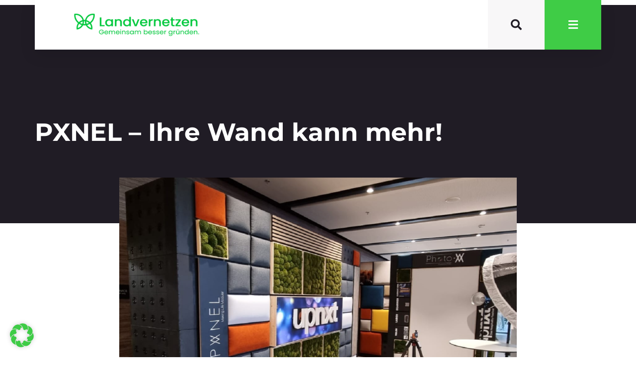

--- FILE ---
content_type: text/css
request_url: https://landvernetzen.de/wp-content/uploads/elementor/css/post-3446.css?ver=1732711616
body_size: 1555
content:
.elementor-kit-3446{--e-global-color-primary:#6EC1E4;--e-global-color-secondary:#54595F;--e-global-color-text:#7A7A7A;--e-global-color-accent:#61CE70;--e-global-color-262ce14:#FF4255;--e-global-color-6944d05:#201C25;--e-global-color-94acad3:#F8F7F8;--e-global-color-808f9ae:#FFFFFF;--e-global-color-efd1141:#201C251F;--e-global-color-a160cd9:#FFFFFF33;--e-global-color-23d1aba:#6F717A;--e-global-color-8f314b4:rgba(32, 28, 37, 0.03);--e-global-color-8a48451:#FFFFFF10;--e-global-color-c4d159a:rgba(255, 255, 255, 0.5);--e-global-color-d27b4d6:#FFFFFF15;--e-global-color-cee2a13:#201C2510;--e-global-color-3e2b971:#3FCC46;--e-global-typography-primary-font-family:"Roboto";--e-global-typography-primary-font-size:16px;--e-global-typography-primary-font-weight:600;--e-global-typography-secondary-font-family:"Roboto Slab";--e-global-typography-secondary-font-weight:400;--e-global-typography-text-font-family:"Roboto";--e-global-typography-text-font-size:18px;--e-global-typography-text-font-weight:400;--e-global-typography-accent-font-family:"Roboto";--e-global-typography-accent-font-weight:500;--e-global-typography-e1e5d80-font-family:"Poppins";--e-global-typography-e1e5d80-font-size:16px;--e-global-typography-e1e5d80-font-weight:400;--e-global-typography-1d40c99-font-family:"Poppins";--e-global-typography-1d40c99-font-size:15px;--e-global-typography-1d40c99-font-weight:300;--e-global-typography-d2861f6-font-family:"Poppins";--e-global-typography-d2861f6-font-size:14px;--e-global-typography-d2861f6-font-weight:300;--e-global-typography-92fa3df-font-family:"Montserrat";--e-global-typography-92fa3df-font-size:50px;--e-global-typography-92fa3df-font-weight:bold;--e-global-typography-92fa3df-line-height:1.35em;--e-global-typography-6bb6970-font-family:"Montserrat";--e-global-typography-6bb6970-font-size:45px;--e-global-typography-6bb6970-font-weight:bold;--e-global-typography-6bb6970-line-height:1.35em;--e-global-typography-cd43dc6-font-family:"Montserrat";--e-global-typography-cd43dc6-font-size:45px;--e-global-typography-cd43dc6-font-weight:bold;--e-global-typography-cd43dc6-line-height:1.35em;--e-global-typography-e54fea8-font-family:"Montserrat";--e-global-typography-e54fea8-font-size:35px;--e-global-typography-e54fea8-font-weight:bold;--e-global-typography-e54fea8-line-height:1.35em;--e-global-typography-ba03f1e-font-family:"Open Sans";--e-global-typography-ba03f1e-font-size:30px;--e-global-typography-ba03f1e-font-weight:300;--e-global-typography-ba03f1e-font-style:normal;--e-global-typography-ba03f1e-text-decoration:none;--e-global-typography-ba03f1e-line-height:1.5em;--e-global-typography-6f749a6-font-family:"Open Sans";--e-global-typography-6f749a6-font-size:25px;--e-global-typography-6f749a6-font-weight:300;--e-global-typography-6f749a6-line-height:1.4em;--e-global-typography-0ea799b-font-family:"Montserrat";--e-global-typography-0ea799b-font-size:18px;--e-global-typography-0ea799b-font-weight:bold;--e-global-typography-0ea799b-text-transform:uppercase;--e-global-typography-0ea799b-font-style:normal;--e-global-typography-0ea799b-text-decoration:none;--e-global-typography-0ea799b-line-height:1.5em;--e-global-typography-391418b-font-family:"Montserrat";--e-global-typography-391418b-font-size:14px;--e-global-typography-391418b-font-weight:600;--e-global-typography-391418b-text-transform:uppercase;--e-global-typography-391418b-line-height:1.25em;--e-global-typography-6be49eb-font-family:"Montserrat";--e-global-typography-6be49eb-font-size:14px;--e-global-typography-6be49eb-font-weight:600;--e-global-typography-6be49eb-text-transform:uppercase;--e-global-typography-6be49eb-line-height:1em;--e-global-typography-d487a7b-font-family:"Roboto";--e-global-typography-d487a7b-font-size:16px;--e-global-typography-d487a7b-font-weight:normal;--e-global-typography-d487a7b-font-style:normal;--e-global-typography-d487a7b-text-decoration:none;--e-global-typography-d487a7b-line-height:1.65em;--e-global-typography-5eeacde-font-family:"Montserrat";--e-global-typography-5eeacde-font-size:100px;--e-global-typography-5eeacde-font-weight:bold;--e-global-typography-5eeacde-line-height:1em;--e-global-typography-7702c5f-font-family:"Montserrat";--e-global-typography-7702c5f-font-size:16px;--e-global-typography-7702c5f-font-weight:700;--e-global-typography-7702c5f-font-style:normal;--e-global-typography-7702c5f-text-decoration:none;--e-global-typography-7702c5f-line-height:1.35em;color:var( --e-global-color-23d1aba );font-family:var( --e-global-typography-d487a7b-font-family ), Sans-serif;font-size:var( --e-global-typography-d487a7b-font-size );font-weight:var( --e-global-typography-d487a7b-font-weight );font-style:var( --e-global-typography-d487a7b-font-style );text-decoration:var( --e-global-typography-d487a7b-text-decoration );line-height:var( --e-global-typography-d487a7b-line-height );}.elementor-kit-3446 button,.elementor-kit-3446 input[type="button"],.elementor-kit-3446 input[type="submit"],.elementor-kit-3446 .elementor-button{background-color:var( --e-global-color-262ce14 );font-family:var( --e-global-typography-6be49eb-font-family ), Sans-serif;font-size:var( --e-global-typography-6be49eb-font-size );font-weight:var( --e-global-typography-6be49eb-font-weight );text-transform:var( --e-global-typography-6be49eb-text-transform );line-height:var( --e-global-typography-6be49eb-line-height );color:var( --e-global-color-808f9ae );border-radius:0px 0px 0px 0px;padding:15px 25px 15px 25px;}.elementor-kit-3446 button:hover,.elementor-kit-3446 button:focus,.elementor-kit-3446 input[type="button"]:hover,.elementor-kit-3446 input[type="button"]:focus,.elementor-kit-3446 input[type="submit"]:hover,.elementor-kit-3446 input[type="submit"]:focus,.elementor-kit-3446 .elementor-button:hover,.elementor-kit-3446 .elementor-button:focus{background-color:var( --e-global-color-6944d05 );color:var( --e-global-color-808f9ae );}.elementor-kit-3446 e-page-transition{background-color:#FFBC7D;}.elementor-kit-3446 a{color:#00C83C;}.elementor-kit-3446 h1{color:var( --e-global-color-6944d05 );font-family:"Montserrat", Sans-serif;font-size:45px;font-weight:bold;line-height:1.35em;}.elementor-kit-3446 h2{color:var( --e-global-color-6944d05 );font-family:"Montserrat", Sans-serif;font-size:45px;font-weight:bold;line-height:1.35em;}.elementor-kit-3446 h3{color:var( --e-global-color-6944d05 );font-family:"Montserrat", Sans-serif;font-size:35px;font-weight:bold;line-height:1.35em;}.elementor-kit-3446 h4{color:var( --e-global-color-6944d05 );font-family:"Montserrat", Sans-serif;font-size:18px;font-weight:bold;text-transform:uppercase;line-height:1.5em;}.elementor-kit-3446 h5{color:var( --e-global-color-6944d05 );font-family:"Montserrat", Sans-serif;font-size:18px;font-weight:bold;text-transform:uppercase;line-height:1.5em;}.elementor-kit-3446 h6{color:var( --e-global-color-6944d05 );font-family:"Montserrat", Sans-serif;font-size:16px;font-weight:bold;text-transform:uppercase;line-height:1.5em;}.elementor-kit-3446 label{color:#FFFFFF;font-family:"Poppins", Sans-serif;font-size:15px;}.elementor-kit-3446 input:not([type="button"]):not([type="submit"]),.elementor-kit-3446 textarea,.elementor-kit-3446 .elementor-field-textual{font-family:"Poppins", Sans-serif;color:#FFFFFF;background-color:#FFFFFF;border-radius:0px 0px 0px 0px;}.elementor-section.elementor-section-boxed > .elementor-container{max-width:1140px;}.e-con{--container-max-width:1140px;}.elementor-widget:not(:last-child){margin-block-end:20px;}.elementor-element{--widgets-spacing:20px 20px;}{}h1.entry-title{display:var(--page-title-display);}.site-header{padding-inline-end:0px;padding-inline-start:0px;}@media(max-width:1024px){.elementor-kit-3446{--e-global-typography-92fa3df-font-size:40px;--e-global-typography-6bb6970-font-size:40px;--e-global-typography-cd43dc6-font-size:35px;--e-global-typography-e54fea8-font-size:30px;--e-global-typography-ba03f1e-font-size:25px;--e-global-typography-6f749a6-font-size:22px;--e-global-typography-5eeacde-font-size:60px;font-size:var( --e-global-typography-d487a7b-font-size );line-height:var( --e-global-typography-d487a7b-line-height );}.elementor-kit-3446 h1{font-size:40px;}.elementor-kit-3446 h2{font-size:35px;}.elementor-kit-3446 h3{font-size:30px;}.elementor-kit-3446 button,.elementor-kit-3446 input[type="button"],.elementor-kit-3446 input[type="submit"],.elementor-kit-3446 .elementor-button{font-size:var( --e-global-typography-6be49eb-font-size );line-height:var( --e-global-typography-6be49eb-line-height );}.elementor-section.elementor-section-boxed > .elementor-container{max-width:1024px;}.e-con{--container-max-width:1024px;}}@media(max-width:767px){.elementor-kit-3446{--e-global-typography-92fa3df-font-size:30px;--e-global-typography-6bb6970-font-size:30px;--e-global-typography-cd43dc6-font-size:25px;--e-global-typography-e54fea8-font-size:22px;--e-global-typography-ba03f1e-font-size:22px;--e-global-typography-6f749a6-font-size:20px;--e-global-typography-0ea799b-font-size:16px;--e-global-typography-7702c5f-font-size:16px;font-size:var( --e-global-typography-d487a7b-font-size );line-height:var( --e-global-typography-d487a7b-line-height );}.elementor-kit-3446 h1{font-size:30px;}.elementor-kit-3446 h2{font-size:25px;}.elementor-kit-3446 h3{font-size:22px;}.elementor-kit-3446 h4{font-size:16px;}.elementor-kit-3446 h5{font-size:16px;}.elementor-kit-3446 h6{font-size:14px;}.elementor-kit-3446 button,.elementor-kit-3446 input[type="button"],.elementor-kit-3446 input[type="submit"],.elementor-kit-3446 .elementor-button{font-size:var( --e-global-typography-6be49eb-font-size );line-height:var( --e-global-typography-6be49eb-line-height );}.elementor-section.elementor-section-boxed > .elementor-container{max-width:767px;}.e-con{--container-max-width:767px;}}

--- FILE ---
content_type: text/css
request_url: https://landvernetzen.de/wp-content/uploads/elementor/css/post-3523.css?ver=1732711616
body_size: 1039
content:
.elementor-3523 .elementor-element.elementor-element-308bc2af{margin-top:0px;margin-bottom:0px;padding:0px 0px 0px 0px;z-index:4;}.elementor-3523 .elementor-element.elementor-element-296a46e7 > .elementor-widget-wrap > .elementor-widget:not(.elementor-widget__width-auto):not(.elementor-widget__width-initial):not(:last-child):not(.elementor-absolute){margin-bottom:0px;}.elementor-3523 .elementor-element.elementor-element-296a46e7 > .elementor-element-populated{box-shadow:0px 10px 30px 0px rgba(0, 0, 0, 0.1);margin:0px 0px 0px 0px;--e-column-margin-right:0px;--e-column-margin-left:0px;padding:0px 0px 0px 0px;}.elementor-3523 .elementor-element.elementor-element-70409362 > .elementor-container > .elementor-column > .elementor-widget-wrap{align-content:center;align-items:center;}.elementor-3523 .elementor-element.elementor-element-70409362 > .elementor-container{min-height:100px;}.elementor-3523 .elementor-element.elementor-element-70409362{margin-top:0px;margin-bottom:0px;padding:0px 0px 0px 0px;}.elementor-3523 .elementor-element.elementor-element-3a8e38ef:not(.elementor-motion-effects-element-type-background) > .elementor-widget-wrap, .elementor-3523 .elementor-element.elementor-element-3a8e38ef > .elementor-widget-wrap > .elementor-motion-effects-container > .elementor-motion-effects-layer{background-color:#FFFFFF;}.elementor-3523 .elementor-element.elementor-element-3a8e38ef > .elementor-widget-wrap > .elementor-widget:not(.elementor-widget__width-auto):not(.elementor-widget__width-initial):not(:last-child):not(.elementor-absolute){margin-bottom:0px;}.elementor-3523 .elementor-element.elementor-element-3a8e38ef > .elementor-element-populated{transition:background 0.3s, border 0.3s, border-radius 0.3s, box-shadow 0.3s;margin:0px 0px 0px 0px;--e-column-margin-right:0px;--e-column-margin-left:0px;padding:0px 0px 0px 40px;}.elementor-3523 .elementor-element.elementor-element-3a8e38ef > .elementor-element-populated > .elementor-background-overlay{transition:background 0.3s, border-radius 0.3s, opacity 0.3s;}.elementor-3523 .elementor-element.elementor-element-45f4556d{width:auto;max-width:auto;text-align:left;}.elementor-3523 .elementor-element.elementor-element-45f4556d img{width:330px;}.elementor-3523 .elementor-element.elementor-element-40a9d2eb:not(.elementor-motion-effects-element-type-background) > .elementor-widget-wrap, .elementor-3523 .elementor-element.elementor-element-40a9d2eb > .elementor-widget-wrap > .elementor-motion-effects-container > .elementor-motion-effects-layer{background-color:#FFFFFF;}.elementor-3523 .elementor-element.elementor-element-40a9d2eb > .elementor-widget-wrap > .elementor-widget:not(.elementor-widget__width-auto):not(.elementor-widget__width-initial):not(:last-child):not(.elementor-absolute){margin-bottom:0px;}.elementor-3523 .elementor-element.elementor-element-40a9d2eb > .elementor-element-populated{transition:background 0.3s, border 0.3s, border-radius 0.3s, box-shadow 0.3s;}.elementor-3523 .elementor-element.elementor-element-40a9d2eb > .elementor-element-populated > .elementor-background-overlay{transition:background 0.3s, border-radius 0.3s, opacity 0.3s;}.elementor-3523 .elementor-element.elementor-element-72bb3bf4{--grid-template-columns:repeat(0, auto);--icon-size:16px;--grid-column-gap:10px;--grid-row-gap:0px;}.elementor-3523 .elementor-element.elementor-element-72bb3bf4 .elementor-widget-container{text-align:right;}.elementor-3523 .elementor-element.elementor-element-72bb3bf4 > .elementor-widget-container{margin:0px 40px 0px 0px;}.elementor-3523 .elementor-element.elementor-element-72bb3bf4 .elementor-social-icon{background-color:#FFFFFF00;--icon-padding:0.5em;}.elementor-3523 .elementor-element.elementor-element-72bb3bf4 .elementor-social-icon i{color:var( --e-global-color-6944d05 );}.elementor-3523 .elementor-element.elementor-element-72bb3bf4 .elementor-social-icon svg{fill:var( --e-global-color-6944d05 );}.elementor-3523 .elementor-element.elementor-element-74faf889:not(.elementor-motion-effects-element-type-background) > .elementor-widget-wrap, .elementor-3523 .elementor-element.elementor-element-74faf889 > .elementor-widget-wrap > .elementor-motion-effects-container > .elementor-motion-effects-layer{background-color:var( --e-global-color-94acad3 );}.elementor-3523 .elementor-element.elementor-element-74faf889 > .elementor-widget-wrap > .elementor-widget:not(.elementor-widget__width-auto):not(.elementor-widget__width-initial):not(:last-child):not(.elementor-absolute){margin-bottom:0px;}.elementor-3523 .elementor-element.elementor-element-74faf889 > .elementor-element-populated{transition:background 0.3s, border 0.3s, border-radius 0.3s, box-shadow 0.3s;}.elementor-3523 .elementor-element.elementor-element-74faf889 > .elementor-element-populated > .elementor-background-overlay{transition:background 0.3s, border-radius 0.3s, opacity 0.3s;}.elementor-3523 .elementor-element.elementor-element-4c8e19aa .elementor-button{background-color:rgba(255, 255, 255, 0);font-size:22px;fill:#201C25;color:#201C25;border-style:solid;border-width:0px 0px 0px 0px;padding:10px 15px 10px 15px;}.elementor-3523 .elementor-element.elementor-element-4c8e19aa{width:100%;max-width:100%;align-self:center;}.elementor-3523 .elementor-element.elementor-element-4c8e19aa > .elementor-widget-container{margin:0px 0px 0px 0px;padding:0px 0px 0px 0px;}.elementor-3523 .elementor-element.elementor-element-5d8a6062:not(.elementor-motion-effects-element-type-background) > .elementor-widget-wrap, .elementor-3523 .elementor-element.elementor-element-5d8a6062 > .elementor-widget-wrap > .elementor-motion-effects-container > .elementor-motion-effects-layer{background-color:var( --e-global-color-3e2b971 );}.elementor-3523 .elementor-element.elementor-element-5d8a6062 > .elementor-widget-wrap > .elementor-widget:not(.elementor-widget__width-auto):not(.elementor-widget__width-initial):not(:last-child):not(.elementor-absolute){margin-bottom:0px;}.elementor-3523 .elementor-element.elementor-element-5d8a6062 > .elementor-element-populated{transition:background 0.3s, border 0.3s, border-radius 0.3s, box-shadow 0.3s;}.elementor-3523 .elementor-element.elementor-element-5d8a6062 > .elementor-element-populated > .elementor-background-overlay{transition:background 0.3s, border-radius 0.3s, opacity 0.3s;}.elementor-3523 .elementor-element.elementor-element-327a5208 .elementor-button{background-color:rgba(255, 255, 255, 0);font-size:22px;fill:#FFFFFF;color:#FFFFFF;border-style:solid;border-width:0px 0px 0px 0px;padding:10px 15px 10px 15px;}.elementor-3523 .elementor-element.elementor-element-327a5208{width:100%;max-width:100%;align-self:center;}.elementor-3523 .elementor-element.elementor-element-327a5208 > .elementor-widget-container{margin:0px 0px 0px 0px;padding:0px 0px 0px 0px;}@media(max-width:1024px){.elementor-3523 .elementor-element.elementor-element-70409362 > .elementor-container{min-height:75px;}.elementor-3523 .elementor-element.elementor-element-3a8e38ef > .elementor-widget-wrap > .elementor-widget:not(.elementor-widget__width-auto):not(.elementor-widget__width-initial):not(:last-child):not(.elementor-absolute){margin-bottom:0px;}.elementor-3523 .elementor-element.elementor-element-3a8e38ef > .elementor-element-populated{margin:0px 0px 0px 0px;--e-column-margin-right:0px;--e-column-margin-left:0px;padding:0px 0px 0px 30px;}.elementor-3523 .elementor-element.elementor-element-72bb3bf4 > .elementor-widget-container{margin:0px 15px 0px 0px;}.elementor-3523 .elementor-element.elementor-element-72bb3bf4{--grid-column-gap:5px;}}@media(max-width:767px){.elementor-3523 .elementor-element.elementor-element-70409362 > .elementor-container{min-height:50px;}.elementor-3523 .elementor-element.elementor-element-3a8e38ef{width:70%;}.elementor-3523 .elementor-element.elementor-element-3a8e38ef > .elementor-widget-wrap > .elementor-widget:not(.elementor-widget__width-auto):not(.elementor-widget__width-initial):not(:last-child):not(.elementor-absolute){margin-bottom:0px;}.elementor-3523 .elementor-element.elementor-element-3a8e38ef > .elementor-element-populated{padding:0px 0px 0px 20px;}.elementor-3523 .elementor-element.elementor-element-45f4556d img{width:210px;}.elementor-3523 .elementor-element.elementor-element-40a9d2eb{width:10%;}.elementor-3523 .elementor-element.elementor-element-74faf889{width:15%;}.elementor-3523 .elementor-element.elementor-element-74faf889 > .elementor-widget-wrap > .elementor-widget:not(.elementor-widget__width-auto):not(.elementor-widget__width-initial):not(:last-child):not(.elementor-absolute){margin-bottom:0px;}.elementor-3523 .elementor-element.elementor-element-4c8e19aa .elementor-button{font-size:16px;padding:10px 10px 10px 10px;}.elementor-3523 .elementor-element.elementor-element-5d8a6062{width:15%;}.elementor-3523 .elementor-element.elementor-element-5d8a6062 > .elementor-widget-wrap > .elementor-widget:not(.elementor-widget__width-auto):not(.elementor-widget__width-initial):not(:last-child):not(.elementor-absolute){margin-bottom:0px;}.elementor-3523 .elementor-element.elementor-element-327a5208 .elementor-button{font-size:16px;padding:10px 10px 10px 10px;}}@media(min-width:768px){.elementor-3523 .elementor-element.elementor-element-3a8e38ef{width:50%;}.elementor-3523 .elementor-element.elementor-element-40a9d2eb{width:30%;}.elementor-3523 .elementor-element.elementor-element-74faf889{width:10%;}.elementor-3523 .elementor-element.elementor-element-5d8a6062{width:10%;}}@media(max-width:1024px) and (min-width:768px){.elementor-3523 .elementor-element.elementor-element-3a8e38ef{width:50%;}}

--- FILE ---
content_type: text/css
request_url: https://landvernetzen.de/wp-content/uploads/elementor/css/post-3525.css?ver=1732711911
body_size: 778
content:
.elementor-3525 .elementor-element.elementor-element-bb89223:not(.elementor-motion-effects-element-type-background), .elementor-3525 .elementor-element.elementor-element-bb89223 > .elementor-motion-effects-container > .elementor-motion-effects-layer{background-color:#201D1D;}.elementor-3525 .elementor-element.elementor-element-bb89223 > .elementor-container{min-height:31vh;}.elementor-3525 .elementor-element.elementor-element-bb89223{transition:background 0.3s, border 0.3s, border-radius 0.3s, box-shadow 0.3s;}.elementor-3525 .elementor-element.elementor-element-bb89223 > .elementor-background-overlay{transition:background 0.3s, border-radius 0.3s, opacity 0.3s;}.elementor-3525 .elementor-element.elementor-element-3e1ca1c > .elementor-widget-wrap > .elementor-widget:not(.elementor-widget__width-auto):not(.elementor-widget__width-initial):not(:last-child):not(.elementor-absolute){margin-bottom:20px;}.elementor-3525 .elementor-element.elementor-element-00ba9f0{--spacer-size:50px;}.elementor-3525 .elementor-element.elementor-element-1ad0684{margin-top:-20px;margin-bottom:-20px;}.elementor-3525 .elementor-element.elementor-element-375952a > .elementor-widget-container{margin:-10px -10px -10px -10px;padding:0px 0px 0px 0px;}.elementor-3525 .elementor-element.elementor-element-265360d{--spacer-size:10px;}.elementor-3525 .elementor-element.elementor-element-f3cb35c > .elementor-widget-container{margin:0px 0px 0px 0px;}.elementor-3525 .elementor-element.elementor-element-f3cb35c .elementor-icon-list-items:not(.elementor-inline-items) .elementor-icon-list-item:not(:last-child){padding-bottom:calc(50px/2);}.elementor-3525 .elementor-element.elementor-element-f3cb35c .elementor-icon-list-items:not(.elementor-inline-items) .elementor-icon-list-item:not(:first-child){margin-top:calc(50px/2);}.elementor-3525 .elementor-element.elementor-element-f3cb35c .elementor-icon-list-items.elementor-inline-items .elementor-icon-list-item{margin-right:calc(50px/2);margin-left:calc(50px/2);}.elementor-3525 .elementor-element.elementor-element-f3cb35c .elementor-icon-list-items.elementor-inline-items{margin-right:calc(-50px/2);margin-left:calc(-50px/2);}body.rtl .elementor-3525 .elementor-element.elementor-element-f3cb35c .elementor-icon-list-items.elementor-inline-items .elementor-icon-list-item:after{left:calc(-50px/2);}body:not(.rtl) .elementor-3525 .elementor-element.elementor-element-f3cb35c .elementor-icon-list-items.elementor-inline-items .elementor-icon-list-item:after{right:calc(-50px/2);}.elementor-3525 .elementor-element.elementor-element-f3cb35c .elementor-icon-list-item:not(:last-child):after{content:"";border-color:#ddd;}.elementor-3525 .elementor-element.elementor-element-f3cb35c .elementor-icon-list-items:not(.elementor-inline-items) .elementor-icon-list-item:not(:last-child):after{border-top-style:solid;border-top-width:1px;}.elementor-3525 .elementor-element.elementor-element-f3cb35c .elementor-icon-list-items.elementor-inline-items .elementor-icon-list-item:not(:last-child):after{border-left-style:solid;}.elementor-3525 .elementor-element.elementor-element-f3cb35c .elementor-inline-items .elementor-icon-list-item:not(:last-child):after{border-left-width:1px;}.elementor-3525 .elementor-element.elementor-element-f3cb35c .elementor-icon-list-icon i{transition:color 0.3s;}.elementor-3525 .elementor-element.elementor-element-f3cb35c .elementor-icon-list-icon svg{transition:fill 0.3s;}.elementor-3525 .elementor-element.elementor-element-f3cb35c{--e-icon-list-icon-size:14px;--icon-vertical-offset:0px;}.elementor-3525 .elementor-element.elementor-element-f3cb35c .elementor-icon-list-item > .elementor-icon-list-text, .elementor-3525 .elementor-element.elementor-element-f3cb35c .elementor-icon-list-item > a{font-family:"Poppins", Sans-serif;font-size:13px;}.elementor-3525 .elementor-element.elementor-element-f3cb35c .elementor-icon-list-text{color:#FFFFFF;transition:color 0.3s;}.elementor-3525 .elementor-element.elementor-element-535e064 > .elementor-widget-container{margin:20px 20px 20px 20px;}.elementor-3525 .elementor-element.elementor-element-535e064{text-align:left;}.elementor-3525 .elementor-element.elementor-element-ada160f{--spacer-size:50px;}@media(min-width:768px){.elementor-3525 .elementor-element.elementor-element-7a083cc{width:60%;}.elementor-3525 .elementor-element.elementor-element-8345c6a{width:39.914%;}}@media(max-width:1024px){.elementor-3525 .elementor-element.elementor-element-bb89223 > .elementor-container{min-height:20vh;}}

--- FILE ---
content_type: text/css
request_url: https://landvernetzen.de/wp-content/uploads/elementor/css/post-3793.css?ver=1732711911
body_size: 740
content:
.elementor-3793 .elementor-element.elementor-element-1740943:not(.elementor-motion-effects-element-type-background), .elementor-3793 .elementor-element.elementor-element-1740943 > .elementor-motion-effects-container > .elementor-motion-effects-layer{background-color:var( --e-global-color-6944d05 );}.elementor-3793 .elementor-element.elementor-element-1740943{transition:background 0.3s, border 0.3s, border-radius 0.3s, box-shadow 0.3s;margin-top:-7%;margin-bottom:0%;padding:200px 0px 150px 0px;}.elementor-3793 .elementor-element.elementor-element-1740943 > .elementor-background-overlay{transition:background 0.3s, border-radius 0.3s, opacity 0.3s;}.elementor-3793 .elementor-element.elementor-element-d6a19e5 > .elementor-widget-wrap > .elementor-widget:not(.elementor-widget__width-auto):not(.elementor-widget__width-initial):not(:last-child):not(.elementor-absolute){margin-bottom:0px;}.elementor-3793 .elementor-element.elementor-element-d6a19e5 > .elementor-element-populated{margin:0px 0px 0px 0px;--e-column-margin-right:0px;--e-column-margin-left:0px;padding:0px 0px 0px 0px;}.elementor-3793 .elementor-element.elementor-element-60eb1f4 > .elementor-container > .elementor-column > .elementor-widget-wrap{align-content:center;align-items:center;}.elementor-3793 .elementor-element.elementor-element-60eb1f4{margin-top:0%;margin-bottom:0%;padding:2% 0% 0% 0%;z-index:1;}.elementor-3793 .elementor-element.elementor-element-5b74afd > .elementor-widget-wrap > .elementor-widget:not(.elementor-widget__width-auto):not(.elementor-widget__width-initial):not(:last-child):not(.elementor-absolute){margin-bottom:0px;}.elementor-3793 .elementor-element.elementor-element-473328f{width:auto;max-width:auto;z-index:1;text-align:center;}.elementor-3793 .elementor-element.elementor-element-473328f > .elementor-widget-container{background-color:var( --e-global-color-6944d05 );margin:0px 0px 0px 0px;padding:0px 30px 0px 0px;}.elementor-3793 .elementor-element.elementor-element-473328f .elementor-heading-title{color:var( --e-global-color-808f9ae );font-family:var( --e-global-typography-92fa3df-font-family ), Sans-serif;font-size:var( --e-global-typography-92fa3df-font-size );font-weight:var( --e-global-typography-92fa3df-font-weight );line-height:var( --e-global-typography-92fa3df-line-height );}.elementor-3793 .elementor-element.elementor-element-58c1e76{margin-top:-8%;margin-bottom:0%;}.elementor-3793 .elementor-element.elementor-element-adaf19d{margin-top:2%;margin-bottom:2%;}@media(max-width:1024px) and (min-width:768px){.elementor-3793 .elementor-element.elementor-element-d6a19e5{width:100%;}.elementor-3793 .elementor-element.elementor-element-5b74afd{width:50%;}}@media(max-width:1024px){.elementor-3793 .elementor-element.elementor-element-1740943{padding:100px 40px 40px 40px;}.elementor-3793 .elementor-element.elementor-element-d6a19e5 > .elementor-widget-wrap > .elementor-widget:not(.elementor-widget__width-auto):not(.elementor-widget__width-initial):not(:last-child):not(.elementor-absolute){margin-bottom:0px;}.elementor-3793 .elementor-element.elementor-element-d6a19e5 > .elementor-element-populated{margin:0px 0px 0px 0px;--e-column-margin-right:0px;--e-column-margin-left:0px;padding:0px 0px 0px 0px;}.elementor-3793 .elementor-element.elementor-element-5b74afd > .elementor-widget-wrap > .elementor-widget:not(.elementor-widget__width-auto):not(.elementor-widget__width-initial):not(:last-child):not(.elementor-absolute){margin-bottom:0px;}.elementor-3793 .elementor-element.elementor-element-473328f .elementor-heading-title{font-size:var( --e-global-typography-92fa3df-font-size );line-height:var( --e-global-typography-92fa3df-line-height );}}@media(max-width:767px){.elementor-3793 .elementor-element.elementor-element-1740943{padding:75px 30px 25px 30px;}.elementor-3793 .elementor-element.elementor-element-d6a19e5.elementor-column > .elementor-widget-wrap{justify-content:center;}.elementor-3793 .elementor-element.elementor-element-d6a19e5 > .elementor-widget-wrap > .elementor-widget:not(.elementor-widget__width-auto):not(.elementor-widget__width-initial):not(:last-child):not(.elementor-absolute){margin-bottom:0px;}.elementor-3793 .elementor-element.elementor-element-d6a19e5 > .elementor-element-populated{margin:0px 0px 0px 0px;--e-column-margin-right:0px;--e-column-margin-left:0px;padding:0px 0px 0px 0px;}.elementor-3793 .elementor-element.elementor-element-5b74afd{width:100%;}.elementor-3793 .elementor-element.elementor-element-5b74afd > .elementor-widget-wrap > .elementor-widget:not(.elementor-widget__width-auto):not(.elementor-widget__width-initial):not(:last-child):not(.elementor-absolute){margin-bottom:0px;}.elementor-3793 .elementor-element.elementor-element-5b74afd > .elementor-element-populated{margin:0px 0px 0px 0px;--e-column-margin-right:0px;--e-column-margin-left:0px;padding:0px 0px 0px 0px;}.elementor-3793 .elementor-element.elementor-element-473328f{width:100%;max-width:100%;text-align:center;}.elementor-3793 .elementor-element.elementor-element-473328f > .elementor-widget-container{margin:0px 0px 0px 0px;padding:0px 0px 0px 0px;}.elementor-3793 .elementor-element.elementor-element-473328f .elementor-heading-title{font-size:var( --e-global-typography-92fa3df-font-size );line-height:var( --e-global-typography-92fa3df-line-height );}}

--- FILE ---
content_type: text/css
request_url: https://landvernetzen.de/wp-content/uploads/elementor/css/post-3861.css?ver=1732711616
body_size: 1526
content:
.elementor-3861 .elementor-element.elementor-element-33b8622f > .elementor-container > .elementor-column > .elementor-widget-wrap{align-content:center;align-items:center;}.elementor-3861 .elementor-element.elementor-element-33b8622f:not(.elementor-motion-effects-element-type-background), .elementor-3861 .elementor-element.elementor-element-33b8622f > .elementor-motion-effects-container > .elementor-motion-effects-layer{background-color:#201C25;}.elementor-3861 .elementor-element.elementor-element-33b8622f > .elementor-container{min-height:100vh;}.elementor-3861 .elementor-element.elementor-element-33b8622f{transition:background 0.3s, border 0.3s, border-radius 0.3s, box-shadow 0.3s;}.elementor-3861 .elementor-element.elementor-element-33b8622f > .elementor-background-overlay{transition:background 0.3s, border-radius 0.3s, opacity 0.3s;}.elementor-bc-flex-widget .elementor-3861 .elementor-element.elementor-element-340acd02.elementor-column .elementor-widget-wrap{align-items:flex-start;}.elementor-3861 .elementor-element.elementor-element-340acd02.elementor-column.elementor-element[data-element_type="column"] > .elementor-widget-wrap.elementor-element-populated{align-content:flex-start;align-items:flex-start;}.elementor-3861 .elementor-element.elementor-element-340acd02 > .elementor-element-populated{margin:0% 0% 0% 4%;--e-column-margin-right:0%;--e-column-margin-left:4%;}.elementor-3861 .elementor-element.elementor-element-69d7305a{width:var( --container-widget-width, 92% );max-width:92%;--container-widget-width:92%;--container-widget-flex-grow:0;}.elementor-3861 .elementor-element.elementor-element-69d7305a > .elementor-widget-container{margin:0px 0px 0px 0px;padding:0px 0px 0px 0px;}.elementor-3861 .elementor-element.elementor-element-69d7305a .elementor-nav-menu--dropdown a, .elementor-3861 .elementor-element.elementor-element-69d7305a .elementor-menu-toggle{color:var( --e-global-color-c4d159a );}.elementor-3861 .elementor-element.elementor-element-69d7305a .elementor-nav-menu--dropdown{background-color:#FFFFFF00;border-style:solid;border-width:0px 0px 15px 20px;border-color:#FFFFFF00;}.elementor-3861 .elementor-element.elementor-element-69d7305a .elementor-nav-menu--dropdown a:hover,
					.elementor-3861 .elementor-element.elementor-element-69d7305a .elementor-nav-menu--dropdown a.elementor-item-active,
					.elementor-3861 .elementor-element.elementor-element-69d7305a .elementor-nav-menu--dropdown a.highlighted,
					.elementor-3861 .elementor-element.elementor-element-69d7305a .elementor-menu-toggle:hover{color:var( --e-global-color-808f9ae );}.elementor-3861 .elementor-element.elementor-element-69d7305a .elementor-nav-menu--dropdown a:hover,
					.elementor-3861 .elementor-element.elementor-element-69d7305a .elementor-nav-menu--dropdown a.elementor-item-active,
					.elementor-3861 .elementor-element.elementor-element-69d7305a .elementor-nav-menu--dropdown a.highlighted{background-color:rgba(2, 1, 1, 0);}.elementor-3861 .elementor-element.elementor-element-69d7305a .elementor-nav-menu--dropdown a.elementor-item-active{color:var( --e-global-color-808f9ae );background-color:rgba(2, 1, 1, 0);}.elementor-3861 .elementor-element.elementor-element-69d7305a .elementor-nav-menu--dropdown .elementor-item, .elementor-3861 .elementor-element.elementor-element-69d7305a .elementor-nav-menu--dropdown  .elementor-sub-item{font-family:var( --e-global-typography-0ea799b-font-family ), Sans-serif;font-size:var( --e-global-typography-0ea799b-font-size );font-weight:var( --e-global-typography-0ea799b-font-weight );text-transform:var( --e-global-typography-0ea799b-text-transform );font-style:var( --e-global-typography-0ea799b-font-style );text-decoration:var( --e-global-typography-0ea799b-text-decoration );}.elementor-3861 .elementor-element.elementor-element-69d7305a .elementor-nav-menu--dropdown a{padding-left:0px;padding-right:0px;padding-top:15px;padding-bottom:15px;}.elementor-3861 .elementor-element.elementor-element-69d7305a .elementor-nav-menu--dropdown li:not(:last-child){border-style:solid;border-color:var( --e-global-color-a160cd9 );border-bottom-width:1px;}.elementor-3861 .elementor-element.elementor-element-2d31ed32 > .elementor-widget-wrap > .elementor-widget:not(.elementor-widget__width-auto):not(.elementor-widget__width-initial):not(:last-child):not(.elementor-absolute){margin-bottom:0px;}.elementor-3861 .elementor-element.elementor-element-2d31ed32 > .elementor-element-populated{border-style:solid;border-width:0px 0px 0px 1px;border-color:var( --e-global-color-a160cd9 );transition:background 0.3s, border 0.3s, border-radius 0.3s, box-shadow 0.3s;margin:0% 5% 0% 0%;--e-column-margin-right:5%;--e-column-margin-left:0%;padding:0px 0px 0px 50px;}.elementor-3861 .elementor-element.elementor-element-2d31ed32 > .elementor-element-populated > .elementor-background-overlay{transition:background 0.3s, border-radius 0.3s, opacity 0.3s;}.elementor-3861 .elementor-element.elementor-element-5fca5bee > .elementor-widget-container{margin:0px 0px 20px 0px;}.elementor-3861 .elementor-element.elementor-element-5fca5bee{text-align:left;}.elementor-3861 .elementor-element.elementor-element-5fca5bee img{width:470px;}.elementor-3861 .elementor-element.elementor-element-35725df > .elementor-widget-container{margin:0px 0px 5px 0px;}.elementor-3861 .elementor-element.elementor-element-35725df .elementor-heading-title{color:var( --e-global-color-c4d159a );font-family:var( --e-global-typography-d487a7b-font-family ), Sans-serif;font-size:var( --e-global-typography-d487a7b-font-size );font-weight:var( --e-global-typography-d487a7b-font-weight );font-style:var( --e-global-typography-d487a7b-font-style );text-decoration:var( --e-global-typography-d487a7b-text-decoration );line-height:var( --e-global-typography-d487a7b-line-height );}.elementor-3861 .elementor-element.elementor-element-58d9486f > .elementor-widget-container{margin:0px 0px 40px 0px;}.elementor-3861 .elementor-element.elementor-element-58d9486f .elementor-heading-title{color:var( --e-global-color-808f9ae );font-family:var( --e-global-typography-7702c5f-font-family ), Sans-serif;font-size:var( --e-global-typography-7702c5f-font-size );font-weight:var( --e-global-typography-7702c5f-font-weight );font-style:var( --e-global-typography-7702c5f-font-style );text-decoration:var( --e-global-typography-7702c5f-text-decoration );line-height:var( --e-global-typography-7702c5f-line-height );}#elementor-popup-modal-3861 .dialog-widget-content{animation-duration:0.7s;box-shadow:2px 8px 23px 3px rgba(0,0,0,0.2);}#elementor-popup-modal-3861{background-color:rgba(0,0,0,.8);justify-content:flex-end;align-items:center;pointer-events:all;}#elementor-popup-modal-3861 .dialog-message{width:640px;height:auto;}#elementor-popup-modal-3861 .dialog-close-button{display:flex;}#elementor-popup-modal-3861 .dialog-close-button i{color:var( --e-global-color-94acad3 );}#elementor-popup-modal-3861 .dialog-close-button svg{fill:var( --e-global-color-94acad3 );}@media(max-width:1024px){.elementor-3861 .elementor-element.elementor-element-33b8622f > .elementor-container{min-height:400px;}.elementor-3861 .elementor-element.elementor-element-33b8622f{padding:40px 40px 40px 40px;}.elementor-3861 .elementor-element.elementor-element-340acd02 > .elementor-element-populated{margin:0px 0px 25px 0px;--e-column-margin-right:0px;--e-column-margin-left:0px;}.elementor-3861 .elementor-element.elementor-element-69d7305a{width:100%;max-width:100%;}.elementor-3861 .elementor-element.elementor-element-69d7305a > .elementor-widget-container{margin:0px 0px 0px -20px;}.elementor-3861 .elementor-element.elementor-element-69d7305a .elementor-nav-menu--dropdown .elementor-item, .elementor-3861 .elementor-element.elementor-element-69d7305a .elementor-nav-menu--dropdown  .elementor-sub-item{font-size:var( --e-global-typography-0ea799b-font-size );}.elementor-3861 .elementor-element.elementor-element-69d7305a .elementor-nav-menu--dropdown{border-width:0px 0px 0px 20px;}.elementor-3861 .elementor-element.elementor-element-69d7305a .elementor-nav-menu--dropdown a{padding-left:0px;padding-right:0px;}.elementor-3861 .elementor-element.elementor-element-69d7305a .elementor-nav-menu--main > .elementor-nav-menu > li > .elementor-nav-menu--dropdown, .elementor-3861 .elementor-element.elementor-element-69d7305a .elementor-nav-menu__container.elementor-nav-menu--dropdown{margin-top:0px !important;}.elementor-3861 .elementor-element.elementor-element-2d31ed32 > .elementor-element-populated{border-width:1px 0px 0px 0px;margin:0px 0px 0px 0px;--e-column-margin-right:0px;--e-column-margin-left:0px;padding:40px 0px 0px 0px;}.elementor-3861 .elementor-element.elementor-element-5fca5bee{text-align:center;}.elementor-3861 .elementor-element.elementor-element-35725df{text-align:center;}.elementor-3861 .elementor-element.elementor-element-35725df .elementor-heading-title{font-size:var( --e-global-typography-d487a7b-font-size );line-height:var( --e-global-typography-d487a7b-line-height );}.elementor-3861 .elementor-element.elementor-element-58d9486f{text-align:center;}.elementor-3861 .elementor-element.elementor-element-58d9486f .elementor-heading-title{font-size:var( --e-global-typography-7702c5f-font-size );line-height:var( --e-global-typography-7702c5f-line-height );}}@media(max-width:767px){.elementor-3861 .elementor-element.elementor-element-33b8622f > .elementor-container{min-height:400px;}.elementor-3861 .elementor-element.elementor-element-33b8622f{padding:30px 30px 30px 30px;}.elementor-3861 .elementor-element.elementor-element-340acd02 > .elementor-widget-wrap > .elementor-widget:not(.elementor-widget__width-auto):not(.elementor-widget__width-initial):not(:last-child):not(.elementor-absolute){margin-bottom:0px;}.elementor-3861 .elementor-element.elementor-element-340acd02 > .elementor-element-populated{margin:20px 0px 25px 0px;--e-column-margin-right:0px;--e-column-margin-left:0px;}.elementor-3861 .elementor-element.elementor-element-69d7305a > .elementor-widget-container{margin:-15px 0px 0px -15px;padding:0px 0px 0px 0px;}.elementor-3861 .elementor-element.elementor-element-69d7305a .elementor-nav-menu--dropdown .elementor-item, .elementor-3861 .elementor-element.elementor-element-69d7305a .elementor-nav-menu--dropdown  .elementor-sub-item{font-size:var( --e-global-typography-0ea799b-font-size );}.elementor-3861 .elementor-element.elementor-element-69d7305a .elementor-nav-menu--dropdown{border-width:5px 0px 10px 15px;}.elementor-3861 .elementor-element.elementor-element-69d7305a .elementor-nav-menu--dropdown a{padding-left:0px;padding-right:0px;padding-top:8px;padding-bottom:8px;}.elementor-3861 .elementor-element.elementor-element-69d7305a .elementor-nav-menu--main > .elementor-nav-menu > li > .elementor-nav-menu--dropdown, .elementor-3861 .elementor-element.elementor-element-69d7305a .elementor-nav-menu__container.elementor-nav-menu--dropdown{margin-top:0px !important;}.elementor-3861 .elementor-element.elementor-element-2d31ed32 > .elementor-element-populated{border-width:1px 0px 0px 0px;padding:30px 0px 0px 0px;}.elementor-3861 .elementor-element.elementor-element-35725df{text-align:center;}.elementor-3861 .elementor-element.elementor-element-35725df .elementor-heading-title{font-size:var( --e-global-typography-d487a7b-font-size );line-height:var( --e-global-typography-d487a7b-line-height );}.elementor-3861 .elementor-element.elementor-element-58d9486f > .elementor-widget-container{margin:0px 0px 20px 0px;}.elementor-3861 .elementor-element.elementor-element-58d9486f{text-align:center;}.elementor-3861 .elementor-element.elementor-element-58d9486f .elementor-heading-title{font-size:var( --e-global-typography-7702c5f-font-size );line-height:var( --e-global-typography-7702c5f-line-height );}}@media(min-width:768px){.elementor-3861 .elementor-element.elementor-element-340acd02{width:53.438%;}.elementor-3861 .elementor-element.elementor-element-2d31ed32{width:46.562%;}}@media(max-width:1024px) and (min-width:768px){.elementor-3861 .elementor-element.elementor-element-340acd02{width:100%;}.elementor-3861 .elementor-element.elementor-element-2d31ed32{width:100%;}}

--- FILE ---
content_type: text/css
request_url: https://landvernetzen.de/wp-content/uploads/elementor/css/post-3531.css?ver=1732711617
body_size: 1150
content:
.elementor-3531 .elementor-element.elementor-element-58a315a3 > .elementor-container > .elementor-column > .elementor-widget-wrap{align-content:flex-start;align-items:flex-start;}.elementor-3531 .elementor-element.elementor-element-58a315a3:not(.elementor-motion-effects-element-type-background), .elementor-3531 .elementor-element.elementor-element-58a315a3 > .elementor-motion-effects-container > .elementor-motion-effects-layer{background-color:var( --e-global-color-6944d05 );}.elementor-3531 .elementor-element.elementor-element-58a315a3 > .elementor-container{min-height:400px;}.elementor-3531 .elementor-element.elementor-element-58a315a3{transition:background 0.3s, border 0.3s, border-radius 0.3s, box-shadow 0.3s;}.elementor-3531 .elementor-element.elementor-element-58a315a3 > .elementor-background-overlay{transition:background 0.3s, border-radius 0.3s, opacity 0.3s;}.elementor-3531 .elementor-element.elementor-element-5f4e018e .elementor-search-form__container{min-height:75px;}.elementor-3531 .elementor-element.elementor-element-5f4e018e .elementor-search-form__submit{min-width:75px;background-color:var( --e-global-color-3e2b971 );--e-search-form-submit-icon-size:22px;}body:not(.rtl) .elementor-3531 .elementor-element.elementor-element-5f4e018e .elementor-search-form__icon{padding-left:calc(75px / 3);}body.rtl .elementor-3531 .elementor-element.elementor-element-5f4e018e .elementor-search-form__icon{padding-right:calc(75px / 3);}.elementor-3531 .elementor-element.elementor-element-5f4e018e .elementor-search-form__input, .elementor-3531 .elementor-element.elementor-element-5f4e018e.elementor-search-form--button-type-text .elementor-search-form__submit{padding-left:calc(75px / 3);padding-right:calc(75px / 3);}.elementor-3531 .elementor-element.elementor-element-5f4e018e input[type="search"].elementor-search-form__input{font-family:var( --e-global-typography-e54fea8-font-family ), Sans-serif;font-size:var( --e-global-typography-e54fea8-font-size );font-weight:var( --e-global-typography-e54fea8-font-weight );line-height:var( --e-global-typography-e54fea8-line-height );}.elementor-3531 .elementor-element.elementor-element-5f4e018e .elementor-search-form__input,
					.elementor-3531 .elementor-element.elementor-element-5f4e018e .elementor-search-form__icon,
					.elementor-3531 .elementor-element.elementor-element-5f4e018e .elementor-lightbox .dialog-lightbox-close-button,
					.elementor-3531 .elementor-element.elementor-element-5f4e018e .elementor-lightbox .dialog-lightbox-close-button:hover,
					.elementor-3531 .elementor-element.elementor-element-5f4e018e.elementor-search-form--skin-full_screen input[type="search"].elementor-search-form__input{color:var( --e-global-color-secondary );fill:var( --e-global-color-secondary );}.elementor-3531 .elementor-element.elementor-element-5f4e018e:not(.elementor-search-form--skin-full_screen) .elementor-search-form__container{background-color:var( --e-global-color-8a48451 );border-color:rgba(255, 255, 255, 0.2);border-width:0px 0px 2px 0px;border-radius:0px;}.elementor-3531 .elementor-element.elementor-element-5f4e018e.elementor-search-form--skin-full_screen input[type="search"].elementor-search-form__input{background-color:var( --e-global-color-8a48451 );border-color:rgba(255, 255, 255, 0.2);border-width:0px 0px 2px 0px;border-radius:0px;}.elementor-3531 .elementor-element.elementor-element-5f4e018e:not(.elementor-search-form--skin-full_screen) .elementor-search-form--focus .elementor-search-form__container{border-color:var( --e-global-color-808f9ae );}.elementor-3531 .elementor-element.elementor-element-5f4e018e.elementor-search-form--skin-full_screen input[type="search"].elementor-search-form__input:focus{border-color:var( --e-global-color-808f9ae );}.elementor-3531 .elementor-element.elementor-element-5f4e018e .elementor-search-form__submit:hover{background-color:rgba(255, 118, 87, 0);}.elementor-3531 .elementor-element.elementor-element-5f4e018e .elementor-search-form__submit:focus{background-color:rgba(255, 118, 87, 0);}#elementor-popup-modal-3531 .dialog-widget-content{animation-duration:1.2s;background-color:var( --e-global-color-6944d05 );box-shadow:2px 8px 23px 3px rgba(0,0,0,0.2);}#elementor-popup-modal-3531{background-color:rgba(0,0,0,.8);justify-content:center;align-items:center;pointer-events:all;}#elementor-popup-modal-3531 .dialog-message{width:1000px;height:auto;padding:0% 3% 0% 3%;}#elementor-popup-modal-3531 .dialog-close-button{display:flex;}#elementor-popup-modal-3531 .dialog-close-button i{color:var( --e-global-color-94acad3 );}#elementor-popup-modal-3531 .dialog-close-button svg{fill:var( --e-global-color-94acad3 );}@media(max-width:1024px) and (min-width:768px){.elementor-3531 .elementor-element.elementor-element-4dd87f1f{width:100%;}}@media(max-width:1024px){.elementor-3531 .elementor-element.elementor-element-58a315a3 > .elementor-container{min-height:150px;}.elementor-3531 .elementor-element.elementor-element-58a315a3{padding:40px 40px 40px 40px;}.elementor-bc-flex-widget .elementor-3531 .elementor-element.elementor-element-4dd87f1f.elementor-column .elementor-widget-wrap{align-items:center;}.elementor-3531 .elementor-element.elementor-element-4dd87f1f.elementor-column.elementor-element[data-element_type="column"] > .elementor-widget-wrap.elementor-element-populated{align-content:center;align-items:center;}.elementor-3531 .elementor-element.elementor-element-4dd87f1f.elementor-column > .elementor-widget-wrap{justify-content:center;}.elementor-3531 .elementor-element.elementor-element-4dd87f1f > .elementor-widget-wrap > .elementor-widget:not(.elementor-widget__width-auto):not(.elementor-widget__width-initial):not(:last-child):not(.elementor-absolute){margin-bottom:0px;}.elementor-3531 .elementor-element.elementor-element-4dd87f1f > .elementor-element-populated{margin:0px 0px 0px 0px;--e-column-margin-right:0px;--e-column-margin-left:0px;padding:0px 50px 0px 50px;}.elementor-3531 .elementor-element.elementor-element-5f4e018e > .elementor-widget-container{margin:0px 0px 0px 0px;}.elementor-3531 .elementor-element.elementor-element-5f4e018e input[type="search"].elementor-search-form__input{font-size:var( --e-global-typography-e54fea8-font-size );line-height:var( --e-global-typography-e54fea8-line-height );}}@media(max-width:767px){.elementor-3531 .elementor-element.elementor-element-58a315a3 > .elementor-container{min-height:150px;}.elementor-3531 .elementor-element.elementor-element-58a315a3{padding:30px 30px 30px 30px;}.elementor-3531 .elementor-element.elementor-element-4dd87f1f > .elementor-widget-wrap > .elementor-widget:not(.elementor-widget__width-auto):not(.elementor-widget__width-initial):not(:last-child):not(.elementor-absolute){margin-bottom:0px;}.elementor-3531 .elementor-element.elementor-element-4dd87f1f > .elementor-element-populated{margin:0px 0px 0px 0px;--e-column-margin-right:0px;--e-column-margin-left:0px;padding:0px 0px 0px 0px;}.elementor-3531 .elementor-element.elementor-element-5f4e018e input[type="search"].elementor-search-form__input{font-size:var( --e-global-typography-e54fea8-font-size );line-height:var( --e-global-typography-e54fea8-line-height );}.elementor-3531 .elementor-element.elementor-element-5f4e018e .elementor-search-form__submit{--e-search-form-submit-icon-size:20px;}}